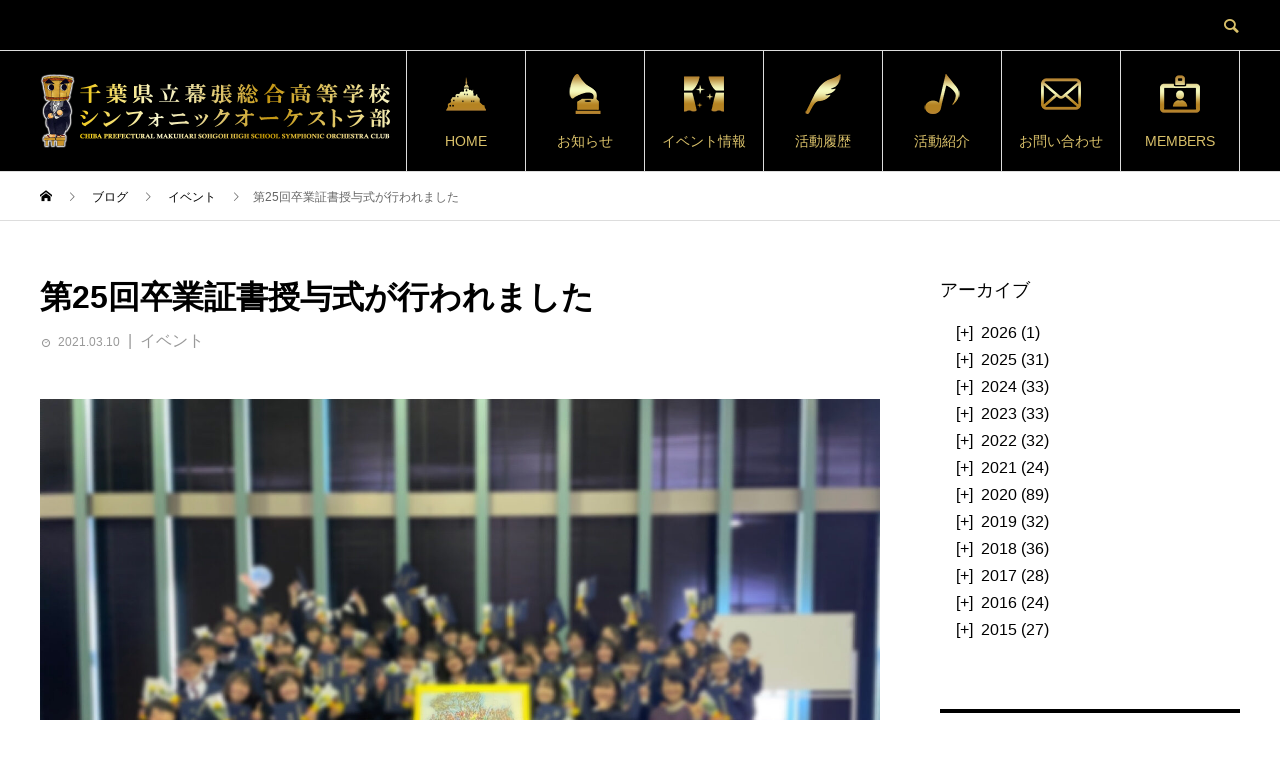

--- FILE ---
content_type: text/html; charset=UTF-8
request_url: https://www.msh-orchestra.com/graduation2021/
body_size: 14997
content:
<!DOCTYPE html>
<html lang="ja">
<head>
<meta charset="UTF-8">
<meta name="viewport" content="width=device-width">
<meta name="format-detection" content="telephone=no">
<meta name="description" content="2021年3月10日、よく晴れた空の下で第25回卒業証書授与式が行われました。">
<title>第25回卒業証書授与式が行われました &#8211; 千葉県立幕張総合高等学校シンフォニックオーケストラ部</title>
<meta name='robots' content='max-image-preview:large' />
	<style>img:is([sizes="auto" i], [sizes^="auto," i]) { contain-intrinsic-size: 3000px 1500px }</style>
	<link rel='dns-prefetch' href='//cdn.jsdelivr.net' />
<link rel="alternate" type="application/rss+xml" title="千葉県立幕張総合高等学校シンフォニックオーケストラ部 &raquo; フィード" href="https://www.msh-orchestra.com/feed/" />
<link rel="alternate" type="application/rss+xml" title="千葉県立幕張総合高等学校シンフォニックオーケストラ部 &raquo; コメントフィード" href="https://www.msh-orchestra.com/comments/feed/" />
<link rel="preconnect" href="https://fonts.googleapis.com">
<link rel="preconnect" href="https://fonts.gstatic.com" crossorigin>
<link href="https://fonts.googleapis.com/css2?family=Noto+Sans+JP:wght@400;600" rel="stylesheet">
<link rel='stylesheet' id='wp-block-library-css' href='https://www.msh-orchestra.com/wp-includes/css/dist/block-library/style.min.css?ver=6.8.3' type='text/css' media='all' />
<style id='classic-theme-styles-inline-css' type='text/css'>
/*! This file is auto-generated */
.wp-block-button__link{color:#fff;background-color:#32373c;border-radius:9999px;box-shadow:none;text-decoration:none;padding:calc(.667em + 2px) calc(1.333em + 2px);font-size:1.125em}.wp-block-file__button{background:#32373c;color:#fff;text-decoration:none}
</style>
<style id='js-archive-list-archive-widget-style-inline-css' type='text/css'>
/*!***************************************************************************************************************************************************************************************************************************************!*\
  !*** css ./node_modules/css-loader/dist/cjs.js??ruleSet[1].rules[4].use[1]!./node_modules/postcss-loader/dist/cjs.js??ruleSet[1].rules[4].use[2]!./node_modules/sass-loader/dist/cjs.js??ruleSet[1].rules[4].use[3]!./src/style.scss ***!
  \***************************************************************************************************************************************************************************************************************************************/
@charset "UTF-8";
/**
 * The following styles get applied both on the front of your site
 * and in the editor.
 *
 * Replace them with your own styles or remove the file completely.
 */
.js-archive-list a,
.js-archive-list a:focus,
.js-archive-list a:hover {
  text-decoration: none;
}
.js-archive-list .loading {
  display: inline-block;
  padding-left: 5px;
  vertical-align: middle;
  width: 25px;
}
.jal-hide {
  display: none;
}
.widget_jaw_widget ul.jaw_widget,
ul.jaw_widget ul,
body .wp-block-js-archive-list-archive-widget ul.jaw_widget,
body .wp-block-js-archive-list-archive-widget ul.jaw_widget ul,
body ul.jaw_widget {
  list-style: none;
  margin-left: 0;
  padding-left: 0;
}
.widget_jaw_widget ul.jaw_widget li,
.wp-block-js-archive-list-archive-widget ul.jaw_widget li,
.jaw_widget ul li {
  padding-left: 1rem;
  list-style: none;
}
.widget_jaw_widget ul.jaw_widget li::before,
.wp-block-js-archive-list-archive-widget ul.jaw_widget li::before,
.jaw_widget ul li::before {
  content: "";
}
.widget_jaw_widget ul.jaw_widget li .post-date::before,
.wp-block-js-archive-list-archive-widget ul.jaw_widget li .post-date::before,
.jaw_widget ul li .post-date::before {
  content: "—";
  padding-right: 5px;
}
.widget_jaw_widget ul.jaw_widget li .post-date,
.wp-block-js-archive-list-archive-widget ul.jaw_widget li .post-date,
.jaw_widget ul li .post-date {
  padding-left: 5px;
}
/** Bullet's padding **/
.jaw_symbol {
  margin-right: 0.5rem;
}

/*# sourceMappingURL=style-index.css.map*/
</style>
<style id='global-styles-inline-css' type='text/css'>
:root{--wp--preset--aspect-ratio--square: 1;--wp--preset--aspect-ratio--4-3: 4/3;--wp--preset--aspect-ratio--3-4: 3/4;--wp--preset--aspect-ratio--3-2: 3/2;--wp--preset--aspect-ratio--2-3: 2/3;--wp--preset--aspect-ratio--16-9: 16/9;--wp--preset--aspect-ratio--9-16: 9/16;--wp--preset--color--black: #000000;--wp--preset--color--cyan-bluish-gray: #abb8c3;--wp--preset--color--white: #ffffff;--wp--preset--color--pale-pink: #f78da7;--wp--preset--color--vivid-red: #cf2e2e;--wp--preset--color--luminous-vivid-orange: #ff6900;--wp--preset--color--luminous-vivid-amber: #fcb900;--wp--preset--color--light-green-cyan: #7bdcb5;--wp--preset--color--vivid-green-cyan: #00d084;--wp--preset--color--pale-cyan-blue: #8ed1fc;--wp--preset--color--vivid-cyan-blue: #0693e3;--wp--preset--color--vivid-purple: #9b51e0;--wp--preset--gradient--vivid-cyan-blue-to-vivid-purple: linear-gradient(135deg,rgba(6,147,227,1) 0%,rgb(155,81,224) 100%);--wp--preset--gradient--light-green-cyan-to-vivid-green-cyan: linear-gradient(135deg,rgb(122,220,180) 0%,rgb(0,208,130) 100%);--wp--preset--gradient--luminous-vivid-amber-to-luminous-vivid-orange: linear-gradient(135deg,rgba(252,185,0,1) 0%,rgba(255,105,0,1) 100%);--wp--preset--gradient--luminous-vivid-orange-to-vivid-red: linear-gradient(135deg,rgba(255,105,0,1) 0%,rgb(207,46,46) 100%);--wp--preset--gradient--very-light-gray-to-cyan-bluish-gray: linear-gradient(135deg,rgb(238,238,238) 0%,rgb(169,184,195) 100%);--wp--preset--gradient--cool-to-warm-spectrum: linear-gradient(135deg,rgb(74,234,220) 0%,rgb(151,120,209) 20%,rgb(207,42,186) 40%,rgb(238,44,130) 60%,rgb(251,105,98) 80%,rgb(254,248,76) 100%);--wp--preset--gradient--blush-light-purple: linear-gradient(135deg,rgb(255,206,236) 0%,rgb(152,150,240) 100%);--wp--preset--gradient--blush-bordeaux: linear-gradient(135deg,rgb(254,205,165) 0%,rgb(254,45,45) 50%,rgb(107,0,62) 100%);--wp--preset--gradient--luminous-dusk: linear-gradient(135deg,rgb(255,203,112) 0%,rgb(199,81,192) 50%,rgb(65,88,208) 100%);--wp--preset--gradient--pale-ocean: linear-gradient(135deg,rgb(255,245,203) 0%,rgb(182,227,212) 50%,rgb(51,167,181) 100%);--wp--preset--gradient--electric-grass: linear-gradient(135deg,rgb(202,248,128) 0%,rgb(113,206,126) 100%);--wp--preset--gradient--midnight: linear-gradient(135deg,rgb(2,3,129) 0%,rgb(40,116,252) 100%);--wp--preset--font-size--small: 13px;--wp--preset--font-size--medium: 20px;--wp--preset--font-size--large: 36px;--wp--preset--font-size--x-large: 42px;--wp--preset--spacing--20: 0.44rem;--wp--preset--spacing--30: 0.67rem;--wp--preset--spacing--40: 1rem;--wp--preset--spacing--50: 1.5rem;--wp--preset--spacing--60: 2.25rem;--wp--preset--spacing--70: 3.38rem;--wp--preset--spacing--80: 5.06rem;--wp--preset--shadow--natural: 6px 6px 9px rgba(0, 0, 0, 0.2);--wp--preset--shadow--deep: 12px 12px 50px rgba(0, 0, 0, 0.4);--wp--preset--shadow--sharp: 6px 6px 0px rgba(0, 0, 0, 0.2);--wp--preset--shadow--outlined: 6px 6px 0px -3px rgba(255, 255, 255, 1), 6px 6px rgba(0, 0, 0, 1);--wp--preset--shadow--crisp: 6px 6px 0px rgba(0, 0, 0, 1);}:where(.is-layout-flex){gap: 0.5em;}:where(.is-layout-grid){gap: 0.5em;}body .is-layout-flex{display: flex;}.is-layout-flex{flex-wrap: wrap;align-items: center;}.is-layout-flex > :is(*, div){margin: 0;}body .is-layout-grid{display: grid;}.is-layout-grid > :is(*, div){margin: 0;}:where(.wp-block-columns.is-layout-flex){gap: 2em;}:where(.wp-block-columns.is-layout-grid){gap: 2em;}:where(.wp-block-post-template.is-layout-flex){gap: 1.25em;}:where(.wp-block-post-template.is-layout-grid){gap: 1.25em;}.has-black-color{color: var(--wp--preset--color--black) !important;}.has-cyan-bluish-gray-color{color: var(--wp--preset--color--cyan-bluish-gray) !important;}.has-white-color{color: var(--wp--preset--color--white) !important;}.has-pale-pink-color{color: var(--wp--preset--color--pale-pink) !important;}.has-vivid-red-color{color: var(--wp--preset--color--vivid-red) !important;}.has-luminous-vivid-orange-color{color: var(--wp--preset--color--luminous-vivid-orange) !important;}.has-luminous-vivid-amber-color{color: var(--wp--preset--color--luminous-vivid-amber) !important;}.has-light-green-cyan-color{color: var(--wp--preset--color--light-green-cyan) !important;}.has-vivid-green-cyan-color{color: var(--wp--preset--color--vivid-green-cyan) !important;}.has-pale-cyan-blue-color{color: var(--wp--preset--color--pale-cyan-blue) !important;}.has-vivid-cyan-blue-color{color: var(--wp--preset--color--vivid-cyan-blue) !important;}.has-vivid-purple-color{color: var(--wp--preset--color--vivid-purple) !important;}.has-black-background-color{background-color: var(--wp--preset--color--black) !important;}.has-cyan-bluish-gray-background-color{background-color: var(--wp--preset--color--cyan-bluish-gray) !important;}.has-white-background-color{background-color: var(--wp--preset--color--white) !important;}.has-pale-pink-background-color{background-color: var(--wp--preset--color--pale-pink) !important;}.has-vivid-red-background-color{background-color: var(--wp--preset--color--vivid-red) !important;}.has-luminous-vivid-orange-background-color{background-color: var(--wp--preset--color--luminous-vivid-orange) !important;}.has-luminous-vivid-amber-background-color{background-color: var(--wp--preset--color--luminous-vivid-amber) !important;}.has-light-green-cyan-background-color{background-color: var(--wp--preset--color--light-green-cyan) !important;}.has-vivid-green-cyan-background-color{background-color: var(--wp--preset--color--vivid-green-cyan) !important;}.has-pale-cyan-blue-background-color{background-color: var(--wp--preset--color--pale-cyan-blue) !important;}.has-vivid-cyan-blue-background-color{background-color: var(--wp--preset--color--vivid-cyan-blue) !important;}.has-vivid-purple-background-color{background-color: var(--wp--preset--color--vivid-purple) !important;}.has-black-border-color{border-color: var(--wp--preset--color--black) !important;}.has-cyan-bluish-gray-border-color{border-color: var(--wp--preset--color--cyan-bluish-gray) !important;}.has-white-border-color{border-color: var(--wp--preset--color--white) !important;}.has-pale-pink-border-color{border-color: var(--wp--preset--color--pale-pink) !important;}.has-vivid-red-border-color{border-color: var(--wp--preset--color--vivid-red) !important;}.has-luminous-vivid-orange-border-color{border-color: var(--wp--preset--color--luminous-vivid-orange) !important;}.has-luminous-vivid-amber-border-color{border-color: var(--wp--preset--color--luminous-vivid-amber) !important;}.has-light-green-cyan-border-color{border-color: var(--wp--preset--color--light-green-cyan) !important;}.has-vivid-green-cyan-border-color{border-color: var(--wp--preset--color--vivid-green-cyan) !important;}.has-pale-cyan-blue-border-color{border-color: var(--wp--preset--color--pale-cyan-blue) !important;}.has-vivid-cyan-blue-border-color{border-color: var(--wp--preset--color--vivid-cyan-blue) !important;}.has-vivid-purple-border-color{border-color: var(--wp--preset--color--vivid-purple) !important;}.has-vivid-cyan-blue-to-vivid-purple-gradient-background{background: var(--wp--preset--gradient--vivid-cyan-blue-to-vivid-purple) !important;}.has-light-green-cyan-to-vivid-green-cyan-gradient-background{background: var(--wp--preset--gradient--light-green-cyan-to-vivid-green-cyan) !important;}.has-luminous-vivid-amber-to-luminous-vivid-orange-gradient-background{background: var(--wp--preset--gradient--luminous-vivid-amber-to-luminous-vivid-orange) !important;}.has-luminous-vivid-orange-to-vivid-red-gradient-background{background: var(--wp--preset--gradient--luminous-vivid-orange-to-vivid-red) !important;}.has-very-light-gray-to-cyan-bluish-gray-gradient-background{background: var(--wp--preset--gradient--very-light-gray-to-cyan-bluish-gray) !important;}.has-cool-to-warm-spectrum-gradient-background{background: var(--wp--preset--gradient--cool-to-warm-spectrum) !important;}.has-blush-light-purple-gradient-background{background: var(--wp--preset--gradient--blush-light-purple) !important;}.has-blush-bordeaux-gradient-background{background: var(--wp--preset--gradient--blush-bordeaux) !important;}.has-luminous-dusk-gradient-background{background: var(--wp--preset--gradient--luminous-dusk) !important;}.has-pale-ocean-gradient-background{background: var(--wp--preset--gradient--pale-ocean) !important;}.has-electric-grass-gradient-background{background: var(--wp--preset--gradient--electric-grass) !important;}.has-midnight-gradient-background{background: var(--wp--preset--gradient--midnight) !important;}.has-small-font-size{font-size: var(--wp--preset--font-size--small) !important;}.has-medium-font-size{font-size: var(--wp--preset--font-size--medium) !important;}.has-large-font-size{font-size: var(--wp--preset--font-size--large) !important;}.has-x-large-font-size{font-size: var(--wp--preset--font-size--x-large) !important;}
:where(.wp-block-post-template.is-layout-flex){gap: 1.25em;}:where(.wp-block-post-template.is-layout-grid){gap: 1.25em;}
:where(.wp-block-columns.is-layout-flex){gap: 2em;}:where(.wp-block-columns.is-layout-grid){gap: 2em;}
:root :where(.wp-block-pullquote){font-size: 1.5em;line-height: 1.6;}
</style>
<link rel='stylesheet' id='sns-button-css' href='https://www.msh-orchestra.com/wp-content/themes/avant_tcd060/assets/css/sns-button.css?ver=2.1.1' type='text/css' media='all' />
<link rel='stylesheet' id='avant-style-css' href='https://www.msh-orchestra.com/wp-content/themes/avant_tcd060/style.css?ver=2.1.1' type='text/css' media='all' />
<link rel='stylesheet' id='design-plus-css' href='https://www.msh-orchestra.com/wp-content/themes/avant_tcd060/assets/css/design-plus.css?ver=2.1.1' type='text/css' media='all' />
<style>:root {
  --tcd-font-type1: Arial,"Hiragino Sans","Yu Gothic Medium","Meiryo",sans-serif;
  --tcd-font-type2: "Times New Roman",Times,"Yu Mincho","游明朝","游明朝体","Hiragino Mincho Pro",serif;
  --tcd-font-type3: Palatino,"Yu Kyokasho","游教科書体","UD デジタル 教科書体 N","游明朝","游明朝体","Hiragino Mincho Pro","Meiryo",serif;
  --tcd-font-type-logo: "Noto Sans JP",sans-serif;
}</style>
<script type="text/javascript" src="https://www.msh-orchestra.com/wp-includes/js/jquery/jquery.min.js?ver=3.7.1" id="jquery-core-js"></script>
<script type="text/javascript" src="https://www.msh-orchestra.com/wp-includes/js/jquery/jquery-migrate.min.js?ver=3.4.1" id="jquery-migrate-js"></script>
<link rel="https://api.w.org/" href="https://www.msh-orchestra.com/wp-json/" /><link rel="alternate" title="JSON" type="application/json" href="https://www.msh-orchestra.com/wp-json/wp/v2/posts/42221" /><link rel="canonical" href="https://www.msh-orchestra.com/graduation2021/" />
<link rel='shortlink' href='https://www.msh-orchestra.com/?p=42221' />
<link rel="alternate" title="oEmbed (JSON)" type="application/json+oembed" href="https://www.msh-orchestra.com/wp-json/oembed/1.0/embed?url=https%3A%2F%2Fwww.msh-orchestra.com%2Fgraduation2021%2F" />
<link rel="alternate" title="oEmbed (XML)" type="text/xml+oembed" href="https://www.msh-orchestra.com/wp-json/oembed/1.0/embed?url=https%3A%2F%2Fwww.msh-orchestra.com%2Fgraduation2021%2F&#038;format=xml" />
<!-- Global site tag (gtag.js) - Google Analytics -->
<script async src="https://www.googletagmanager.com/gtag/js?id=UA-73110194-1"></script>
<script>
  window.dataLayer = window.dataLayer || [];
  function gtag(){dataLayer.push(arguments);}
  gtag('js', new Date());

  gtag('config', 'UA-73110194-1');
</script><link rel="shortcut icon" href="">
<style>
:root,::before,::after{--tcd-primary-color: #000000}:root,::before,::after{--tcd-secondary-color: #333333}.c-comment__form-submit:hover,.c-pw__btn:hover,.p-cb__item-btn a,.p-headline,.p-index-event__btn a,.p-nav02__item a,.p-readmore__btn,.p-pager__item span,.p-page-links a{background: #000000}.c-pw__btn,.p-cb__item-btn a:hover,.p-index-event__btn a:hover,.p-pagetop a:hover,.p-nav02__item a:hover,.p-readmore__btn:hover,.p-page-links > span,.p-page-links a:hover{background: #333333}.p-widget a:hover,.p-footer-widgets__item a:hover{color: #333333}.p-entry__body a,.custom-html-widget a,.p-entry__body a:hover:not(.p-event-cat),.custom-html-widget a:hover{color: #0000ff}body{font-family: var(--tcd-font-type1)}.c-logo,.p-entry__header02-title,.p-entry__header02-upper-title,.p-entry__title,.p-footer-widgets__item-title,.p-headline h2,.p-headline02__title,.p-page-header__lower-title,.p-page-header__upper-title,.p-widget__title,.widget_block .wp-block-heading{font-family: var(--tcd-font-type1)}.c-font-type--logo{font-family: var(--tcd-font-type-logo);font-weight: bold}.p-page-header__title{transition-delay: 3s}.p-hover-effect--type3{background: #ffffff}.p-hover-effect--type3:hover img{opacity: 0.5}.l-header{background: #000000}.p-global-nav > ul > li > a{color: #dac16a}.p-global-nav .sub-menu a{background: #000000;color: #ffffff}.p-global-nav .sub-menu a:hover{background: #000000;color: #ffffff}.p-global-nav .menu-item-40898.current-menu-item > a,.p-global-nav .menu-item-40898 > a:hover{color: #dac16a}.p-global-nav .menu-item-40898.current-menu-item > a::before,.p-global-nav .menu-item-40898 > a:hover::before{background: #dac16a}.p-global-nav .menu-item-40899.current-menu-item > a,.p-global-nav .menu-item-40899 > a:hover{color: #ff7e55}.p-global-nav .menu-item-40899.current-menu-item > a::before,.p-global-nav .menu-item-40899 > a:hover::before{background: #ff7e55}.p-global-nav .menu-item-40931.current-menu-item > a,.p-global-nav .menu-item-40931 > a:hover{color: #ffbe1e}.p-global-nav .menu-item-40931.current-menu-item > a::before,.p-global-nav .menu-item-40931 > a:hover::before{background: #ffbe1e}.p-global-nav .menu-item-40930.current-menu-item > a,.p-global-nav .menu-item-40930 > a:hover{color: #435cc8}.p-global-nav .menu-item-40930.current-menu-item > a::before,.p-global-nav .menu-item-40930 > a:hover::before{background: #435cc8}.p-global-nav .menu-item-40932.current-menu-item > a,.p-global-nav .menu-item-40932 > a:hover{color: #ff5959}.p-global-nav .menu-item-40932.current-menu-item > a::before,.p-global-nav .menu-item-40932 > a:hover::before{background: #ff5959}.p-global-nav .menu-item-1280.current-menu-item > a,.p-global-nav .menu-item-1280 > a:hover{color: #cbca06}.p-global-nav .menu-item-1280.current-menu-item > a::before,.p-global-nav .menu-item-1280 > a:hover::before{background: #cbca06}.p-global-nav .menu-item-41167.current-menu-item > a,.p-global-nav .menu-item-41167 > a:hover{color: #dac16a}.p-global-nav .menu-item-41167.current-menu-item > a::before,.p-global-nav .menu-item-41167 > a:hover::before{background: #dac16a}.p-footer-links{background: #000000}.p-footer-widgets{background: #ffffff}.p-copyright{background: #ffffff}.p-ad-info__label{background: #000000;color: #ffffff;font-size: 11px}#site-info-widget-2 .p-info__btn{background: #000000;color: #ffffff}#site-info-widget-2 .p-info__btn:hover{background: #333333;color: #ffffff}#site-info-widget-3 .p-info__btn{background: #000000;color: #ffffff}#site-info-widget-3 .p-info__btn:hover{background: #333333;color: #ffffff}.p-page-header{background-image: url(https://www.msh-orchestra.com/wp-content/uploads/2020/11/こうほh1.jpg)}.p-page-header::before{background-color: #435cc8}.p-page-header__upper-title{font-size: 50px}.p-page-header__lower-title{font-size: 32px}.p-article07 a[class^="p-hover-effect--"]{border-radius: 10px}.p-event-cat--50{background: #7ba401;color: #ffffff}.p-event-cat--50:hover{background: #7ba401;color: #ffffff}.p-event-cat--47{background: #0087c1;color: #ffffff}.p-event-cat--47:hover{background: #0087c1;color: #ffffff}.p-event-cat--45{background: #ff8000;color: #ffffff}.p-event-cat--45:hover{background: #ff8000;color: #ffffff}.p-entry__title{font-size: 32px}.p-entry__body{font-size: 16px}@media screen and (max-width: 767px) {.p-footer-widgets,.p-social-nav{background: #ffffff}.p-entry__title{font-size: 22px}.p-entry__body{font-size: 14px}}@media screen and (max-width: 1199px) {.p-global-nav{background: rgba(0,0,0, 1)}.p-global-nav > ul > li > a,.p-global-nav a,.p-global-nav a:hover,.p-global-nav .sub-menu a,.p-global-nav .sub-menu a:hover{color: #ffffff!important}.p-global-nav .menu-item-has-children > a > .sub-menu-toggle::before{border-color: #ffffff}}@media screen and (max-width: 991px) {.p-page-header__upper{background: #435cc8}.p-page-header__lower{background-image: url(https://www.msh-orchestra.com/wp-content/uploads/2020/11/こうほh1.jpg)}}.c-load--type1 { border: 3px solid rgba(0, 0, 0, 0.2); border-top-color: #000000; }
.p-menu-btn {
    color: #ffffff;
}

.p-article02__img::before {
    background: linear-gradient(to right, rgba(0, 0, 0, 0) 0%, transparent 75%);
}

.l-header__desc{
    color: #ffffff;
}


.l-header__search{
    color: #dac16a;
}

</style>
<link rel="icon" href="https://www.msh-orchestra.com/wp-content/uploads/2020/11/cropped-icon_sp-32x32.jpg?v=1604844966" sizes="32x32" />
<link rel="icon" href="https://www.msh-orchestra.com/wp-content/uploads/2020/11/cropped-icon_sp-192x192.jpg?v=1604844966" sizes="192x192" />
<link rel="apple-touch-icon" href="https://www.msh-orchestra.com/wp-content/uploads/2020/11/cropped-icon_sp-180x180.jpg?v=1604844966" />
<meta name="msapplication-TileImage" content="https://www.msh-orchestra.com/wp-content/uploads/2020/11/cropped-icon_sp-270x270.jpg?v=1604844966" />
		<style type="text/css" id="wp-custom-css">
			/* 記事の文字サイズ */
p{font-size:16px}

/* 活動紹介内見出し */
.oketee {
  position: relative;
  padding: 5px 26px 5px 42px;
  background: #fff0d9;
  font-size: 20px;
  color: #2d2d2d;
  margin-left: -33px;
  line-height: 1.3;
  border-bottom: solid 3px orange;
  z-index:-2;
}

.oketee:before {
  position: absolute;
  content: '';
  left: -2px;
  top: -2px;
  width: 0;
  height: 0;
  border: none;
  border-left: solid 40px white;
  border-bottom: solid 79px transparent;
  z-index: -1;
}

.oketee:after {
  position: absolute;
  content: '';
  right: -3px;
  top: -7px;
  width: 0;
  height: 0;
  border: none;
  border-left: solid 40px transparent;
  border-bottom: solid 79px white;
  z-index: -1;
}

 .style33a {
 font-size: 20px;
  padding: 0.5em;/*文字周りの余白*/
  color: #494949;/*文字色*/
  background: #fffaf4;/*背景色*/
  border-left: solid 5px #ffaf58;/*左線（実線 太さ 色）*/
}


/* ヘッダースライダー上テキスト*/
.p-header-slider__item--1 .p-header-content__title{
font-size:5em;
	text-align:center;
	line-height:0.95em;
	font-weight:bold;
	color: #fff;
	text-shadow: 
		0 0 0.10em #e6c200,
		0 0 0.15em #e6c200,
		0 0 0.80em #e6c200,
		0 0 1.00em #e6c200;
	height: 100px;
	 font-family: "Apple Chancery", "HiraMinProN-W6", "HG明朝E", "ＭＳ Ｐ明朝", "MS PMincho", "MS 明朝", serif;
}

/* 応援メッセージ内見出し */
.messagetitle{
  padding: 1.65rem 2rem;
  color: #22ac38;
  background-color: transparent;
  background-image: linear-gradient(45deg, #dfeeb9 25%, transparent 25%, transparent 75%, #dfeeb9 75%, #dfeeb9),
    linear-gradient(-45deg, #dfeeb9 25%, transparent 25%, transparent 75%, #dfeeb9 75%, #dfeeb9);
  background-size: 24px 24px;
}		</style>
		<meta name="google-site-verification" content="NgTD0aJm-qxGXSrpU3aXC-m07SlXdaqtYx8kox69U14" />
<!-- Global site tag (gtag.js) - Google Analytics -->
<script async src="https://www.googletagmanager.com/gtag/js?id=UA-73110194-1"></script>
<script>
  window.dataLayer = window.dataLayer || [];
  function gtag(){dataLayer.push(arguments);}
  gtag('js', new Date());

  gtag('config', 'UA-73110194-1');
</script>


</head>
<body class="wp-singular post-template-default single single-post postid-42221 single-format-standard wp-embed-responsive wp-theme-avant_tcd060">
<div id="site_loader_overlay">
  <div id="site_loader_animation" class="c-load--type1">
      </div>
</div>
<header id="js-header" class="l-header">
  <div class="l-header__upper">
    <div class="l-inner">
      <p class="l-header__desc"></p>
            <button id="js-header__search" class="l-header__search"></button>
            			<form role="search" method="get" id="js-header__form" class="l-header__form" action="https://www.msh-orchestra.com/">
		    <input class="l-header__form-input" type="text" value="" name="s">
			</form>
          </div>
  </div>
  <div class="l-header__lower l-inner">
    <div class="l-header__logo c-logo">
			      <a href="https://www.msh-orchestra.com/">
        <img src="https://www.msh-orchestra.com/wp-content/uploads/2020/11/logo_pc700.png?v=1604844966" alt="千葉県立幕張総合高等学校シンフォニックオーケストラ部" width="350" height="74">
      </a>
          </div>
    <a href="#" id="js-menu-btn" class="p-menu-btn c-menu-btn"></a>
    <nav id="js-global-nav" class="p-global-nav">
      <ul>
        <li class="p-global-nav__form-wrapper">
          					<form class="p-global-nav__form" action="https://www.msh-orchestra.com/" method="get">
            <input class="p-global-nav__form-input" type="text" value="" name="s">
            <input type="submit" value="&#xe915;" class="p-global-nav__form-submit">
          </form>
                  </li>
        <li id="menu-item-40898" class="menu-item menu-item-type-custom menu-item-object-custom menu-item-home menu-item-40898"><a href="https://www.msh-orchestra.com/"><span class="p-global-nav__item-icon p-icon p-icon--img"><img width="40" height="40" src="https://www.msh-orchestra.com/wp-content/uploads/2020/11/icon_149960_256.png" class="attachment-thumbnail size-thumbnail" alt="" decoding="async" loading="lazy" /></span>HOME<span class="p-global-nav__toggle"></span></a></li>
<li id="menu-item-40899" class="menu-item menu-item-type-custom menu-item-object-custom menu-item-40899"><a href="https://www.msh-orchestra.com/information/"><span class="p-global-nav__item-icon p-icon p-icon--img"><img width="40" height="40" src="https://www.msh-orchestra.com/wp-content/uploads/2020/11/icon_117340_256.png" class="attachment-thumbnail size-thumbnail" alt="" decoding="async" loading="lazy" /></span>お知らせ<span class="p-global-nav__toggle"></span></a></li>
<li id="menu-item-40931" class="menu-item menu-item-type-custom menu-item-object-custom menu-item-40931"><a href="https://www.msh-orchestra.com/eventinfo/"><span class="p-global-nav__item-icon p-icon p-icon--img"><img width="40" height="40" src="https://www.msh-orchestra.com/wp-content/uploads/2020/11/icon_117310_256.png" class="attachment-thumbnail size-thumbnail" alt="" decoding="async" loading="lazy" /></span>イベント情報<span class="p-global-nav__toggle"></span></a></li>
<li id="menu-item-40930" class="menu-item menu-item-type-custom menu-item-object-custom menu-item-40930"><a href="https://www.msh-orchestra.com/blog/"><span class="p-global-nav__item-icon p-icon p-icon--img"><img width="40" height="40" src="https://www.msh-orchestra.com/wp-content/uploads/2020/11/icon_110920_256.png" class="attachment-thumbnail size-thumbnail" alt="" decoding="async" loading="lazy" /></span>活動履歴<span class="p-global-nav__toggle"></span></a></li>
<li id="menu-item-40932" class="menu-item menu-item-type-custom menu-item-object-custom menu-item-40932"><a href="https://www.msh-orchestra.com/introduce/"><span class="p-global-nav__item-icon p-icon p-icon--img"><img width="40" height="40" src="https://www.msh-orchestra.com/wp-content/uploads/2020/11/icon_000460_256.png" class="attachment-thumbnail size-thumbnail" alt="" decoding="async" loading="lazy" /></span>活動紹介<span class="p-global-nav__toggle"></span></a></li>
<li id="menu-item-1280" class="menu-item menu-item-type-custom menu-item-object-custom menu-item-1280"><a href="https://www.msh-orchestra.com/script/mailform/contact/"><span class="p-global-nav__item-icon p-icon p-icon--img"><img width="40" height="40" src="https://www.msh-orchestra.com/wp-content/uploads/2020/11/icon_125330_256.png" class="attachment-thumbnail size-thumbnail" alt="" decoding="async" loading="lazy" /></span>お問い合わせ<span class="p-global-nav__toggle"></span></a></li>
<li id="menu-item-41167" class="menu-item menu-item-type-custom menu-item-object-custom menu-item-41167"><a href="https://members.msh-orchestra.com/"><span class="p-global-nav__item-icon p-icon p-icon--img"><img width="40" height="40" src="https://www.msh-orchestra.com/wp-content/uploads/2020/11/icon_157330_256.png" class="attachment-thumbnail size-thumbnail" alt="" decoding="async" loading="lazy" /></span>MEMBERS<span class="p-global-nav__toggle"></span></a></li>
      </ul>
    </nav>
  </div>
</header>
<main class="l-main">
  <div class="p-breadcrumb c-breadcrumb">
<ol class="p-breadcrumb__inner l-inner" itemscope itemtype="https://schema.org/BreadcrumbList">
<li class="p-breadcrumb__item c-breadcrumb__item c-breadcrumb__item--home" itemprop="itemListElement" itemscope itemtype="https://schema.org/ListItem">
<a href="https://www.msh-orchestra.com/" itemprop="item">
<span itemprop="name">HOME</span>
</a>
<meta itemprop="position" content="1">
</li>
<li class="p-breadcrumb__item c-breadcrumb__item" itemprop="itemListElement" itemscope itemtype="https://schema.org/ListItem">
<a href="https://www.msh-orchestra.com/blog/" itemprop="item">
<span itemprop="name">ブログ</span>
</a>
<meta itemprop="position" content="2">
</li>
<li class="p-breadcrumb__item c-breadcrumb__item" itemprop="itemListElement" itemscope itemtype="https://schema.org/ListItem">
<a href="https://www.msh-orchestra.com/category/event/" itemprop="item">
<span itemprop="name">イベント</span>
</a>
<meta itemprop="position" content="3">
</li>
<li class="p-breadcrumb__item c-breadcrumb__item" itemprop="itemListElement" itemscope itemtype="https://schema.org/ListItem"><span itemprop="name">第25回卒業証書授与式が行われました</span><meta itemprop="position" content="4"></li>
</ol>
</div>
  <div class="l-contents l-inner">
    <div class="l-primary">
      			<article class="p-entry">
			  <header class="p-entry__header">
					<h1 class="p-entry__title">第25回卒業証書授与式が行われました</h1>
					<div class="p-entry__meta">
						<time class="p-entry__date" datetime="2021-03-10">2021.03.10</time><p class="p-entry__cat"><a href="https://www.msh-orchestra.com/category/event/" rel="category tag">イベント</a></p>					</div>
				</header>
        								<div class="p-entry__img"><img width="1538" height="1064" src="https://www.msh-orchestra.com/wp-content/uploads/2021/03/sotsugyo-1.jpg?v=1615370039" class="attachment-full size-full wp-post-image" alt="" decoding="async" fetchpriority="high" srcset="https://www.msh-orchestra.com/wp-content/uploads/2021/03/sotsugyo-1.jpg?v=1615370039 1538w, https://www.msh-orchestra.com/wp-content/uploads/2021/03/sotsugyo-1-300x208.jpg?v=1615370039 300w, https://www.msh-orchestra.com/wp-content/uploads/2021/03/sotsugyo-1-1024x708.jpg?v=1615370039 1024w, https://www.msh-orchestra.com/wp-content/uploads/2021/03/sotsugyo-1-768x531.jpg?v=1615370039 768w, https://www.msh-orchestra.com/wp-content/uploads/2021/03/sotsugyo-1-1536x1063.jpg?v=1615370039 1536w" sizes="(max-width: 1538px) 100vw, 1538px" /></div>
												<div class="p-entry__body">
					<p>2021年3月10日、よく晴れた空の下で第25回卒業証書授与式が行われました。</p>
<p>昨年度と同様、１・２年生は感染防止対策のために参列することができなかったため、当部の演奏で３年生の門出に花を添えることは叶いませんでしたが、先輩方への感謝の気持ちを何とかして伝えようと工夫を凝らした「宝探し&#038;パズルサプライズ」を前日から準備しておきました！</p>
<p><img decoding="async" src="https://www.msh-orchestra.com/wp-content/uploads/2021/03/sotsugyo3.jpg" alt="" width="800" height="600" class="alignnone size-full wp-image-42243" srcset="https://www.msh-orchestra.com/wp-content/uploads/2021/03/sotsugyo3.jpg?v=1615376248 800w, https://www.msh-orchestra.com/wp-content/uploads/2021/03/sotsugyo3-300x225.jpg?v=1615376248 300w, https://www.msh-orchestra.com/wp-content/uploads/2021/03/sotsugyo3-768x576.jpg?v=1615376248 768w" sizes="(max-width: 800px) 100vw, 800px" /></p>
<p><img decoding="async" src="https://www.msh-orchestra.com/wp-content/uploads/2021/03/sotsutyo1.jpg" alt="" width="800" height="600" class="alignnone size-full wp-image-42242" srcset="https://www.msh-orchestra.com/wp-content/uploads/2021/03/sotsutyo1.jpg?v=1615376240 800w, https://www.msh-orchestra.com/wp-content/uploads/2021/03/sotsutyo1-300x225.jpg?v=1615376240 300w, https://www.msh-orchestra.com/wp-content/uploads/2021/03/sotsutyo1-768x576.jpg?v=1615376240 768w" sizes="(max-width: 800px) 100vw, 800px" /></p>
<p><img loading="lazy" decoding="async" src="https://www.msh-orchestra.com/wp-content/uploads/2021/03/sotsutyo2-768x1024.jpg" alt="" width="768" height="1024" class="alignnone size-large wp-image-42244" srcset="https://www.msh-orchestra.com/wp-content/uploads/2021/03/sotsutyo2-768x1024.jpg?v=1615376253 768w, https://www.msh-orchestra.com/wp-content/uploads/2021/03/sotsutyo2-225x300.jpg?v=1615376253 225w, https://www.msh-orchestra.com/wp-content/uploads/2021/03/sotsutyo2.jpg?v=1615376253 800w" sizes="auto, (max-width: 768px) 100vw, 768px" /></p>
<p>シンフォニックオーケストラ部 25期の皆さん、ご卒業おめでとうございます?</p>
<p>この１年間はオケ部として「あたりまえ」の活動がほとんどできない状況が続き、想像を絶するほど辛い想いをされたこともあったことでしょう。<br />
しかし、どんな状況でも決してあきらめず、いつも笑顔で前向きに取り組む皆さんの姿にいつも励まされていました。</p>
<p>きっとオケ部での経験すべてが人生を生き抜く糧になったはずです。輝ける未来へ羽ばたけ25期！<br />
私たちはいつも皆さんを応援しています！</p>
<p><img loading="lazy" decoding="async" src="https://www.msh-orchestra.com/wp-content/uploads/2021/03/sotsugyo4.jpg" alt="" width="750" height="891" class="alignnone size-full wp-image-42251" srcset="https://www.msh-orchestra.com/wp-content/uploads/2021/03/sotsugyo4.jpg?v=1615376619 750w, https://www.msh-orchestra.com/wp-content/uploads/2021/03/sotsugyo4-253x300.jpg?v=1615376619 253w" sizes="auto, (max-width: 750px) 100vw, 750px" /></p>
        </div>
        <div class="single_share clearfix" id="single_share_bottom">
<div class="share-type2 share-btm">
 
	<div class="sns mt10 mb45">
		<ul class="type2 clearfix">
			<li class="twitter">
				<a href="https://twitter.com/intent/tweet?text=%E7%AC%AC25%E5%9B%9E%E5%8D%92%E6%A5%AD%E8%A8%BC%E6%9B%B8%E6%8E%88%E4%B8%8E%E5%BC%8F%E3%81%8C%E8%A1%8C%E3%82%8F%E3%82%8C%E3%81%BE%E3%81%97%E3%81%9F&url=https%3A%2F%2Fwww.msh-orchestra.com%2Fgraduation2021%2F&via=&tw_p=tweetbutton&related=" onclick="javascript:window.open(this.href, '', 'menubar=no,toolbar=no,resizable=yes,scrollbars=yes,height=400,width=600');return false;"><i class="icon-twitter"></i><span class="ttl">Post</span><span class="share-count"></span></a>
			</li>
			<li class="facebook">
				<a href="//www.facebook.com/sharer/sharer.php?u=https://www.msh-orchestra.com/graduation2021/&amp;t=%E7%AC%AC25%E5%9B%9E%E5%8D%92%E6%A5%AD%E8%A8%BC%E6%9B%B8%E6%8E%88%E4%B8%8E%E5%BC%8F%E3%81%8C%E8%A1%8C%E3%82%8F%E3%82%8C%E3%81%BE%E3%81%97%E3%81%9F" class="facebook-btn-icon-link" target="blank" rel="nofollow"><i class="icon-facebook"></i><span class="ttl">Share</span><span class="share-count"></span></a>
			</li>
			<li class="hatebu">
				<a href="https://b.hatena.ne.jp/add?mode=confirm&url=https%3A%2F%2Fwww.msh-orchestra.com%2Fgraduation2021%2F" onclick="javascript:window.open(this.href, '', 'menubar=no,toolbar=no,resizable=yes,scrollbars=yes,height=400,width=510');return false;" ><i class="icon-hatebu"></i><span class="ttl">Hatena</span><span class="share-count"></span></a>
			</li>
    <li class="line_button">
   <a aria-label="Lline" href="http://line.me/R/msg/text/?%E7%AC%AC25%E5%9B%9E%E5%8D%92%E6%A5%AD%E8%A8%BC%E6%9B%B8%E6%8E%88%E4%B8%8E%E5%BC%8F%E3%81%8C%E8%A1%8C%E3%82%8F%E3%82%8C%E3%81%BE%E3%81%97%E3%81%9Fhttps%3A%2F%2Fwww.msh-orchestra.com%2Fgraduation2021%2F"><span class="ttl">Line</span></a>
  </li>
  			<li class="rss">
				<a href="https://www.msh-orchestra.com/feed/" target="blank"><i class="icon-rss"></i><span class="ttl">RSS</span></a>
			</li>
			<li class="pinterest">
				<a rel="nofollow" target="_blank" href="https://www.pinterest.com/pin/create/button/?url=https%3A%2F%2Fwww.msh-orchestra.com%2Fgraduation2021%2F&media=https://www.msh-orchestra.com/wp-content/uploads/2021/03/sotsugyo-1.jpg?v=1615370039&description=%E7%AC%AC25%E5%9B%9E%E5%8D%92%E6%A5%AD%E8%A8%BC%E6%9B%B8%E6%8E%88%E4%B8%8E%E5%BC%8F%E3%81%8C%E8%A1%8C%E3%82%8F%E3%82%8C%E3%81%BE%E3%81%97%E3%81%9F" data-pin-do="buttonPin" data-pin-custom="true"><i class="icon-pinterest"></i><span class="ttl">Pin&nbsp;it</span></a>
			</li>
    <li class="note_button">
   <a href="https://note.com/intent/post?url=https%3A%2F%2Fwww.msh-orchestra.com%2Fgraduation2021%2F"><span class="ttl">note</span></a>
  </li>
  		</ul>
	</div>
</div>
</div>  				<ul class="p-entry__meta-box c-meta-box u-clearfix">
					<li class="c-meta-box__item c-meta-box__item--category"><a href="https://www.msh-orchestra.com/category/event/" rel="category tag">イベント</a></li>				</ul>
      </article>
      						<ul class="p-nav01 c-nav01 u-clearfix">
				<li class="p-nav01__item--prev p-nav01__item c-nav01__item c-nav01__item--prev"><a href="https://www.msh-orchestra.com/26th-ensemble2021/" data-prev="前の記事"><span>第26回東関東アンサンブルコンテストにおいて2団体が金賞を受...</span></a></li>
				<li class="p-nav01__item--next p-nav01__item c-nav01__item c-nav01__item--next"><a href="https://www.msh-orchestra.com/44th-ensemble2021/" data-next="次の記事"><span>第44回全日本アンサンブルコンテスト　サクソフォーン八重奏　...</span></a></li>
			</ul>
      									<section>
        <div class="p-headline">
          <h2>関連記事</h2>
        </div>
				<div class="p-entry__related">
				        <article class="p-entry__related-item p-article08">
          <a href="https://www.msh-orchestra.com/%e7%ac%ac13%e5%9b%9e%e4%b8%ad%e5%a4%ae%e5%85%ac%e5%9c%92%e3%83%96%e3%83%a9%e3%83%90%e3%83%b3%e3%83%95%e3%82%a7%e3%82%b9%e3%83%86%e3%82%a3%e3%83%90%e3%83%ab%e3%81%a7%e5%b9%95%e7%b7%8f%e3%82%b5%e3%82%a6/" class="p-hover-effect--type3">
            <div class="p-article08__img">
              <img width="450" height="450" src="https://www.msh-orchestra.com/wp-content/uploads/2018/10/DSC_0445-450x450.jpg?v=1605693762" class="attachment-size1 size-size1 wp-post-image" alt="" decoding="async" loading="lazy" srcset="https://www.msh-orchestra.com/wp-content/uploads/2018/10/DSC_0445-450x450.jpg?v=1605693762 450w, https://www.msh-orchestra.com/wp-content/uploads/2018/10/DSC_0445-150x150.jpg?v=1605693762 150w, https://www.msh-orchestra.com/wp-content/uploads/2018/10/DSC_0445-300x300.jpg?v=1605693762 300w, https://www.msh-orchestra.com/wp-content/uploads/2018/10/DSC_0445-180x180.jpg?v=1605693762 180w, https://www.msh-orchestra.com/wp-content/uploads/2018/10/DSC_0445-440x440.jpg?v=1605693762 440w, https://www.msh-orchestra.com/wp-content/uploads/2018/10/DSC_0445-120x120.jpg?v=1605693762 120w" sizes="auto, (max-width: 450px) 100vw, 450px" />            </div>
            <h3 class="p-article08__title">第13回中央公園ブラバンフェスティバルで幕総サウンドを披...</h3>
          </a>
        </article>
				        <article class="p-entry__related-item p-article08">
          <a href="https://www.msh-orchestra.com/%e5%8d%83%e8%91%89%e3%83%88%e3%83%a8%e3%83%9a%e3%83%83%e3%83%88%e3%80%8c%e6%a1%9c%e3%81%be%e3%81%a4%e3%82%8a2018%e3%80%8d%e3%81%a7%e3%82%a2%e3%83%b3%e3%82%b5%e3%83%b3%e3%83%96%e3%83%ab%e3%82%92/" class="p-hover-effect--type3">
            <div class="p-article08__img">
              <img width="450" height="450" src="https://www.msh-orchestra.com/wp-content/uploads/2020/11/DSC_0179-450x450.jpg?v=1605677711" class="attachment-size1 size-size1 wp-post-image" alt="" decoding="async" loading="lazy" srcset="https://www.msh-orchestra.com/wp-content/uploads/2020/11/DSC_0179-450x450.jpg?v=1605677711 450w, https://www.msh-orchestra.com/wp-content/uploads/2020/11/DSC_0179-150x150.jpg?v=1605677711 150w, https://www.msh-orchestra.com/wp-content/uploads/2020/11/DSC_0179-300x300.jpg?v=1605677711 300w, https://www.msh-orchestra.com/wp-content/uploads/2020/11/DSC_0179-180x180.jpg?v=1605677711 180w, https://www.msh-orchestra.com/wp-content/uploads/2020/11/DSC_0179-440x440.jpg?v=1605677711 440w, https://www.msh-orchestra.com/wp-content/uploads/2020/11/DSC_0179-120x120.jpg?v=1605677711 120w" sizes="auto, (max-width: 450px) 100vw, 450px" />            </div>
            <h3 class="p-article08__title">千葉トヨペット「桜まつり2018」でアンサンブルを披露！</h3>
          </a>
        </article>
				        <article class="p-entry__related-item p-article08">
          <a href="https://www.msh-orchestra.com/graduation2024/" class="p-hover-effect--type3">
            <div class="p-article08__img">
              <img width="450" height="450" src="https://www.msh-orchestra.com/wp-content/uploads/2024/03/集合写真1ボカシ-450x450.jpg?v=1709904618" class="attachment-size1 size-size1 wp-post-image" alt="" decoding="async" loading="lazy" srcset="https://www.msh-orchestra.com/wp-content/uploads/2024/03/集合写真1ボカシ-450x450.jpg?v=1709904618 450w, https://www.msh-orchestra.com/wp-content/uploads/2024/03/集合写真1ボカシ-150x150.jpg?v=1709904618 150w, https://www.msh-orchestra.com/wp-content/uploads/2024/03/集合写真1ボカシ-300x300.jpg?v=1709904618 300w, https://www.msh-orchestra.com/wp-content/uploads/2024/03/集合写真1ボカシ-180x180.jpg?v=1709904618 180w, https://www.msh-orchestra.com/wp-content/uploads/2024/03/集合写真1ボカシ-440x440.jpg?v=1709904618 440w, https://www.msh-orchestra.com/wp-content/uploads/2024/03/集合写真1ボカシ-120x120.jpg?v=1709904618 120w" sizes="auto, (max-width: 450px) 100vw, 450px" />            </div>
            <h3 class="p-article08__title">第28回卒業証書授与式が行われました</h3>
          </a>
        </article>
				        <article class="p-entry__related-item p-article08">
          <a href="https://www.msh-orchestra.com/%e7%ac%ac25%e5%9b%9e%e3%80%80%e5%85%a8%e5%9b%bd%e9%ab%98%e7%ad%89%e5%ad%a6%e6%a0%a1%e9%81%b8%e6%8a%9c%e3%80%80%e3%82%aa%e3%83%bc%e3%82%b1%e3%82%b9%e3%83%88%e3%83%a9%e3%83%95%e3%82%a7%e3%82%b9%e3%82%bf/" class="p-hover-effect--type3">
            <div class="p-article08__img">
              <img width="450" height="450" src="https://www.msh-orchestra.com/wp-content/uploads/2020/11/IMG_3227-450x450.jpg?v=1605677711" class="attachment-size1 size-size1 wp-post-image" alt="" decoding="async" loading="lazy" srcset="https://www.msh-orchestra.com/wp-content/uploads/2020/11/IMG_3227-450x450.jpg?v=1605677711 450w, https://www.msh-orchestra.com/wp-content/uploads/2020/11/IMG_3227-150x150.jpg?v=1605677711 150w, https://www.msh-orchestra.com/wp-content/uploads/2020/11/IMG_3227-300x300.jpg?v=1605677711 300w, https://www.msh-orchestra.com/wp-content/uploads/2020/11/IMG_3227-180x180.jpg?v=1605677711 180w, https://www.msh-orchestra.com/wp-content/uploads/2020/11/IMG_3227-440x440.jpg?v=1605677711 440w, https://www.msh-orchestra.com/wp-content/uploads/2020/11/IMG_3227-120x120.jpg?v=1605677711 120w" sizes="auto, (max-width: 450px) 100vw, 450px" />            </div>
            <h3 class="p-article08__title">第25回　全国高等学校選抜　オーケストラフェスタ</h3>
          </a>
        </article>
				        <article class="p-entry__related-item p-article08">
          <a href="https://www.msh-orchestra.com/wbg-summer-concert-2025/" class="p-hover-effect--type3">
            <div class="p-article08__img">
              <img width="450" height="450" src="https://www.msh-orchestra.com/wp-content/uploads/2025/08/20250826-3-450x450.jpg?v=1756262249" class="attachment-size1 size-size1 wp-post-image" alt="" decoding="async" loading="lazy" srcset="https://www.msh-orchestra.com/wp-content/uploads/2025/08/20250826-3-450x450.jpg?v=1756262249 450w, https://www.msh-orchestra.com/wp-content/uploads/2025/08/20250826-3-150x150.jpg?v=1756262249 150w, https://www.msh-orchestra.com/wp-content/uploads/2025/08/20250826-3-300x300.jpg?v=1756262249 300w, https://www.msh-orchestra.com/wp-content/uploads/2025/08/20250826-3-180x180.jpg?v=1756262249 180w, https://www.msh-orchestra.com/wp-content/uploads/2025/08/20250826-3-440x440.jpg?v=1756262249 440w, https://www.msh-orchestra.com/wp-content/uploads/2025/08/20250826-3-120x120.jpg?v=1756262249 120w" sizes="auto, (max-width: 450px) 100vw, 450px" />            </div>
            <h3 class="p-article08__title">WBG SUMMER CONCERT 2025に出演いた...</h3>
          </a>
        </article>
				        <article class="p-entry__related-item p-article08">
          <a href="https://www.msh-orchestra.com/%e7%ac%ac22%e5%9b%9e%e5%8d%92%e6%a5%ad%e8%a8%bc%e6%9b%b8%e6%8e%88%e4%b8%8e%e5%bc%8f%e3%81%ab%e3%81%8a%e3%81%84%e3%81%a6%e5%bc%8f%e5%85%b8%e6%bc%94%e5%a5%8f%e3%82%92%e8%a1%8c%e3%81%aa%e3%81%84%e3%81%be/" class="p-hover-effect--type3">
            <div class="p-article08__img">
              <img width="450" height="297" src="https://www.msh-orchestra.com/wp-content/uploads/2018/03/DSC_6289-1.jpg" class="attachment-size1 size-size1 wp-post-image" alt="" decoding="async" loading="lazy" srcset="https://www.msh-orchestra.com/wp-content/uploads/2018/03/DSC_6289-1.jpg 1177w, https://www.msh-orchestra.com/wp-content/uploads/2018/03/DSC_6289-1-300x198.jpg 300w, https://www.msh-orchestra.com/wp-content/uploads/2018/03/DSC_6289-1-768x506.jpg 768w, https://www.msh-orchestra.com/wp-content/uploads/2018/03/DSC_6289-1-1024x675.jpg 1024w, https://www.msh-orchestra.com/wp-content/uploads/2018/03/DSC_6289-1-24x16.jpg 24w, https://www.msh-orchestra.com/wp-content/uploads/2018/03/DSC_6289-1-36x24.jpg 36w, https://www.msh-orchestra.com/wp-content/uploads/2018/03/DSC_6289-1-48x32.jpg 48w" sizes="auto, (max-width: 450px) 100vw, 450px" />            </div>
            <h3 class="p-article08__title">第22回卒業証書授与式において式典演奏を行ないました</h3>
          </a>
        </article>
				       	</div>
			</section>
			    </div><!-- /.l-primary -->
    <div class="l-secondary">
<div class="p-widget widget_archive widget_jaw_widget" id="jal_widget-3">
<div class="p-widget__title">アーカイブ</div><ul class="jaw_widget legacy preload"  data-accordion="0"   data-effect="slide"   data-ex_sym="[+]"   data-con_sym="[–]" ><li ><a class="jaw_year jaw_symbol_wrapper" title="2026" href="https://www.msh-orchestra.com/2026/"><span class="jaw_symbol">[+]</span><span class="year">2026 (1)</span></a><ul class="jaw_months jal-hide"><li ><a class="jaw_month jaw_symbol_wrapper" href="https://www.msh-orchestra.com/2026/01/" title="1月"><span class="month">1月 (1)</span></a></li> </ul></li><li ><a class="jaw_year jaw_symbol_wrapper" title="2025" href="https://www.msh-orchestra.com/2025/"><span class="jaw_symbol">[+]</span><span class="year">2025 (31)</span></a><ul class="jaw_months jal-hide"><li ><a class="jaw_month jaw_symbol_wrapper" href="https://www.msh-orchestra.com/2025/12/" title="12月"><span class="month">12月 (2)</span></a></li> <li ><a class="jaw_month jaw_symbol_wrapper" href="https://www.msh-orchestra.com/2025/11/" title="11月"><span class="month">11月 (4)</span></a></li> <li ><a class="jaw_month jaw_symbol_wrapper" href="https://www.msh-orchestra.com/2025/10/" title="10月"><span class="month">10月 (3)</span></a></li> <li ><a class="jaw_month jaw_symbol_wrapper" href="https://www.msh-orchestra.com/2025/09/" title="9月"><span class="month">9月 (2)</span></a></li> <li ><a class="jaw_month jaw_symbol_wrapper" href="https://www.msh-orchestra.com/2025/08/" title="8月"><span class="month">8月 (3)</span></a></li> <li ><a class="jaw_month jaw_symbol_wrapper" href="https://www.msh-orchestra.com/2025/07/" title="7月"><span class="month">7月 (4)</span></a></li> <li ><a class="jaw_month jaw_symbol_wrapper" href="https://www.msh-orchestra.com/2025/06/" title="6月"><span class="month">6月 (1)</span></a></li> <li ><a class="jaw_month jaw_symbol_wrapper" href="https://www.msh-orchestra.com/2025/05/" title="5月"><span class="month">5月 (2)</span></a></li> <li ><a class="jaw_month jaw_symbol_wrapper" href="https://www.msh-orchestra.com/2025/04/" title="4月"><span class="month">4月 (2)</span></a></li> <li ><a class="jaw_month jaw_symbol_wrapper" href="https://www.msh-orchestra.com/2025/03/" title="3月"><span class="month">3月 (3)</span></a></li> <li ><a class="jaw_month jaw_symbol_wrapper" href="https://www.msh-orchestra.com/2025/02/" title="2月"><span class="month">2月 (1)</span></a></li> <li ><a class="jaw_month jaw_symbol_wrapper" href="https://www.msh-orchestra.com/2025/01/" title="1月"><span class="month">1月 (4)</span></a></li> </ul></li><li ><a class="jaw_year jaw_symbol_wrapper" title="2024" href="https://www.msh-orchestra.com/2024/"><span class="jaw_symbol">[+]</span><span class="year">2024 (33)</span></a><ul class="jaw_months jal-hide"><li ><a class="jaw_month jaw_symbol_wrapper" href="https://www.msh-orchestra.com/2024/12/" title="12月"><span class="month">12月 (4)</span></a></li> <li ><a class="jaw_month jaw_symbol_wrapper" href="https://www.msh-orchestra.com/2024/11/" title="11月"><span class="month">11月 (3)</span></a></li> <li ><a class="jaw_month jaw_symbol_wrapper" href="https://www.msh-orchestra.com/2024/10/" title="10月"><span class="month">10月 (3)</span></a></li> <li ><a class="jaw_month jaw_symbol_wrapper" href="https://www.msh-orchestra.com/2024/09/" title="9月"><span class="month">9月 (2)</span></a></li> <li ><a class="jaw_month jaw_symbol_wrapper" href="https://www.msh-orchestra.com/2024/08/" title="8月"><span class="month">8月 (4)</span></a></li> <li ><a class="jaw_month jaw_symbol_wrapper" href="https://www.msh-orchestra.com/2024/07/" title="7月"><span class="month">7月 (4)</span></a></li> <li ><a class="jaw_month jaw_symbol_wrapper" href="https://www.msh-orchestra.com/2024/06/" title="6月"><span class="month">6月 (1)</span></a></li> <li ><a class="jaw_month jaw_symbol_wrapper" href="https://www.msh-orchestra.com/2024/05/" title="5月"><span class="month">5月 (2)</span></a></li> <li ><a class="jaw_month jaw_symbol_wrapper" href="https://www.msh-orchestra.com/2024/04/" title="4月"><span class="month">4月 (2)</span></a></li> <li ><a class="jaw_month jaw_symbol_wrapper" href="https://www.msh-orchestra.com/2024/03/" title="3月"><span class="month">3月 (5)</span></a></li> <li ><a class="jaw_month jaw_symbol_wrapper" href="https://www.msh-orchestra.com/2024/01/" title="1月"><span class="month">1月 (3)</span></a></li> </ul></li><li ><a class="jaw_year jaw_symbol_wrapper" title="2023" href="https://www.msh-orchestra.com/2023/"><span class="jaw_symbol">[+]</span><span class="year">2023 (33)</span></a><ul class="jaw_months jal-hide"><li ><a class="jaw_month jaw_symbol_wrapper" href="https://www.msh-orchestra.com/2023/12/" title="12月"><span class="month">12月 (3)</span></a></li> <li ><a class="jaw_month jaw_symbol_wrapper" href="https://www.msh-orchestra.com/2023/11/" title="11月"><span class="month">11月 (4)</span></a></li> <li ><a class="jaw_month jaw_symbol_wrapper" href="https://www.msh-orchestra.com/2023/10/" title="10月"><span class="month">10月 (4)</span></a></li> <li ><a class="jaw_month jaw_symbol_wrapper" href="https://www.msh-orchestra.com/2023/09/" title="9月"><span class="month">9月 (1)</span></a></li> <li ><a class="jaw_month jaw_symbol_wrapper" href="https://www.msh-orchestra.com/2023/08/" title="8月"><span class="month">8月 (3)</span></a></li> <li ><a class="jaw_month jaw_symbol_wrapper" href="https://www.msh-orchestra.com/2023/07/" title="7月"><span class="month">7月 (5)</span></a></li> <li ><a class="jaw_month jaw_symbol_wrapper" href="https://www.msh-orchestra.com/2023/05/" title="5月"><span class="month">5月 (4)</span></a></li> <li ><a class="jaw_month jaw_symbol_wrapper" href="https://www.msh-orchestra.com/2023/04/" title="4月"><span class="month">4月 (1)</span></a></li> <li ><a class="jaw_month jaw_symbol_wrapper" href="https://www.msh-orchestra.com/2023/03/" title="3月"><span class="month">3月 (5)</span></a></li> <li ><a class="jaw_month jaw_symbol_wrapper" href="https://www.msh-orchestra.com/2023/01/" title="1月"><span class="month">1月 (3)</span></a></li> </ul></li><li ><a class="jaw_year jaw_symbol_wrapper" title="2022" href="https://www.msh-orchestra.com/2022/"><span class="jaw_symbol">[+]</span><span class="year">2022 (32)</span></a><ul class="jaw_months jal-hide"><li ><a class="jaw_month jaw_symbol_wrapper" href="https://www.msh-orchestra.com/2022/12/" title="12月"><span class="month">12月 (4)</span></a></li> <li ><a class="jaw_month jaw_symbol_wrapper" href="https://www.msh-orchestra.com/2022/11/" title="11月"><span class="month">11月 (4)</span></a></li> <li ><a class="jaw_month jaw_symbol_wrapper" href="https://www.msh-orchestra.com/2022/10/" title="10月"><span class="month">10月 (4)</span></a></li> <li ><a class="jaw_month jaw_symbol_wrapper" href="https://www.msh-orchestra.com/2022/09/" title="9月"><span class="month">9月 (2)</span></a></li> <li ><a class="jaw_month jaw_symbol_wrapper" href="https://www.msh-orchestra.com/2022/08/" title="8月"><span class="month">8月 (3)</span></a></li> <li ><a class="jaw_month jaw_symbol_wrapper" href="https://www.msh-orchestra.com/2022/07/" title="7月"><span class="month">7月 (3)</span></a></li> <li ><a class="jaw_month jaw_symbol_wrapper" href="https://www.msh-orchestra.com/2022/06/" title="6月"><span class="month">6月 (3)</span></a></li> <li ><a class="jaw_month jaw_symbol_wrapper" href="https://www.msh-orchestra.com/2022/05/" title="5月"><span class="month">5月 (1)</span></a></li> <li ><a class="jaw_month jaw_symbol_wrapper" href="https://www.msh-orchestra.com/2022/04/" title="4月"><span class="month">4月 (1)</span></a></li> <li ><a class="jaw_month jaw_symbol_wrapper" href="https://www.msh-orchestra.com/2022/03/" title="3月"><span class="month">3月 (4)</span></a></li> <li ><a class="jaw_month jaw_symbol_wrapper" href="https://www.msh-orchestra.com/2022/01/" title="1月"><span class="month">1月 (3)</span></a></li> </ul></li><li ><a class="jaw_year jaw_symbol_wrapper" title="2021" href="https://www.msh-orchestra.com/2021/"><span class="jaw_symbol">[+]</span><span class="year">2021 (24)</span></a><ul class="jaw_months jal-hide"><li ><a class="jaw_month jaw_symbol_wrapper" href="https://www.msh-orchestra.com/2021/12/" title="12月"><span class="month">12月 (2)</span></a></li> <li ><a class="jaw_month jaw_symbol_wrapper" href="https://www.msh-orchestra.com/2021/11/" title="11月"><span class="month">11月 (7)</span></a></li> <li ><a class="jaw_month jaw_symbol_wrapper" href="https://www.msh-orchestra.com/2021/10/" title="10月"><span class="month">10月 (1)</span></a></li> <li ><a class="jaw_month jaw_symbol_wrapper" href="https://www.msh-orchestra.com/2021/09/" title="9月"><span class="month">9月 (2)</span></a></li> <li ><a class="jaw_month jaw_symbol_wrapper" href="https://www.msh-orchestra.com/2021/08/" title="8月"><span class="month">8月 (4)</span></a></li> <li ><a class="jaw_month jaw_symbol_wrapper" href="https://www.msh-orchestra.com/2021/07/" title="7月"><span class="month">7月 (1)</span></a></li> <li ><a class="jaw_month jaw_symbol_wrapper" href="https://www.msh-orchestra.com/2021/06/" title="6月"><span class="month">6月 (1)</span></a></li> <li ><a class="jaw_month jaw_symbol_wrapper" href="https://www.msh-orchestra.com/2021/05/" title="5月"><span class="month">5月 (1)</span></a></li> <li ><a class="jaw_month jaw_symbol_wrapper" href="https://www.msh-orchestra.com/2021/03/" title="3月"><span class="month">3月 (3)</span></a></li> <li ><a class="jaw_month jaw_symbol_wrapper" href="https://www.msh-orchestra.com/2021/01/" title="1月"><span class="month">1月 (2)</span></a></li> </ul></li><li ><a class="jaw_year jaw_symbol_wrapper" title="2020" href="https://www.msh-orchestra.com/2020/"><span class="jaw_symbol">[+]</span><span class="year">2020 (89)</span></a><ul class="jaw_months jal-hide"><li ><a class="jaw_month jaw_symbol_wrapper" href="https://www.msh-orchestra.com/2020/12/" title="12月"><span class="month">12月 (1)</span></a></li> <li ><a class="jaw_month jaw_symbol_wrapper" href="https://www.msh-orchestra.com/2020/11/" title="11月"><span class="month">11月 (4)</span></a></li> <li ><a class="jaw_month jaw_symbol_wrapper" href="https://www.msh-orchestra.com/2020/10/" title="10月"><span class="month">10月 (4)</span></a></li> <li ><a class="jaw_month jaw_symbol_wrapper" href="https://www.msh-orchestra.com/2020/09/" title="9月"><span class="month">9月 (1)</span></a></li> <li ><a class="jaw_month jaw_symbol_wrapper" href="https://www.msh-orchestra.com/2020/08/" title="8月"><span class="month">8月 (1)</span></a></li> <li ><a class="jaw_month jaw_symbol_wrapper" href="https://www.msh-orchestra.com/2020/06/" title="6月"><span class="month">6月 (32)</span></a></li> <li ><a class="jaw_month jaw_symbol_wrapper" href="https://www.msh-orchestra.com/2020/05/" title="5月"><span class="month">5月 (42)</span></a></li> <li ><a class="jaw_month jaw_symbol_wrapper" href="https://www.msh-orchestra.com/2020/04/" title="4月"><span class="month">4月 (2)</span></a></li> <li ><a class="jaw_month jaw_symbol_wrapper" href="https://www.msh-orchestra.com/2020/01/" title="1月"><span class="month">1月 (2)</span></a></li> </ul></li><li ><a class="jaw_year jaw_symbol_wrapper" title="2019" href="https://www.msh-orchestra.com/2019/"><span class="jaw_symbol">[+]</span><span class="year">2019 (32)</span></a><ul class="jaw_months jal-hide"><li ><a class="jaw_month jaw_symbol_wrapper" href="https://www.msh-orchestra.com/2019/12/" title="12月"><span class="month">12月 (4)</span></a></li> <li ><a class="jaw_month jaw_symbol_wrapper" href="https://www.msh-orchestra.com/2019/11/" title="11月"><span class="month">11月 (3)</span></a></li> <li ><a class="jaw_month jaw_symbol_wrapper" href="https://www.msh-orchestra.com/2019/10/" title="10月"><span class="month">10月 (3)</span></a></li> <li ><a class="jaw_month jaw_symbol_wrapper" href="https://www.msh-orchestra.com/2019/09/" title="9月"><span class="month">9月 (3)</span></a></li> <li ><a class="jaw_month jaw_symbol_wrapper" href="https://www.msh-orchestra.com/2019/08/" title="8月"><span class="month">8月 (3)</span></a></li> <li ><a class="jaw_month jaw_symbol_wrapper" href="https://www.msh-orchestra.com/2019/07/" title="7月"><span class="month">7月 (4)</span></a></li> <li ><a class="jaw_month jaw_symbol_wrapper" href="https://www.msh-orchestra.com/2019/06/" title="6月"><span class="month">6月 (1)</span></a></li> <li ><a class="jaw_month jaw_symbol_wrapper" href="https://www.msh-orchestra.com/2019/05/" title="5月"><span class="month">5月 (3)</span></a></li> <li ><a class="jaw_month jaw_symbol_wrapper" href="https://www.msh-orchestra.com/2019/04/" title="4月"><span class="month">4月 (3)</span></a></li> <li ><a class="jaw_month jaw_symbol_wrapper" href="https://www.msh-orchestra.com/2019/03/" title="3月"><span class="month">3月 (2)</span></a></li> <li ><a class="jaw_month jaw_symbol_wrapper" href="https://www.msh-orchestra.com/2019/02/" title="2月"><span class="month">2月 (1)</span></a></li> <li ><a class="jaw_month jaw_symbol_wrapper" href="https://www.msh-orchestra.com/2019/01/" title="1月"><span class="month">1月 (2)</span></a></li> </ul></li><li ><a class="jaw_year jaw_symbol_wrapper" title="2018" href="https://www.msh-orchestra.com/2018/"><span class="jaw_symbol">[+]</span><span class="year">2018 (36)</span></a><ul class="jaw_months jal-hide"><li ><a class="jaw_month jaw_symbol_wrapper" href="https://www.msh-orchestra.com/2018/12/" title="12月"><span class="month">12月 (6)</span></a></li> <li ><a class="jaw_month jaw_symbol_wrapper" href="https://www.msh-orchestra.com/2018/11/" title="11月"><span class="month">11月 (4)</span></a></li> <li ><a class="jaw_month jaw_symbol_wrapper" href="https://www.msh-orchestra.com/2018/10/" title="10月"><span class="month">10月 (5)</span></a></li> <li ><a class="jaw_month jaw_symbol_wrapper" href="https://www.msh-orchestra.com/2018/09/" title="9月"><span class="month">9月 (1)</span></a></li> <li ><a class="jaw_month jaw_symbol_wrapper" href="https://www.msh-orchestra.com/2018/08/" title="8月"><span class="month">8月 (2)</span></a></li> <li ><a class="jaw_month jaw_symbol_wrapper" href="https://www.msh-orchestra.com/2018/07/" title="7月"><span class="month">7月 (5)</span></a></li> <li ><a class="jaw_month jaw_symbol_wrapper" href="https://www.msh-orchestra.com/2018/06/" title="6月"><span class="month">6月 (1)</span></a></li> <li ><a class="jaw_month jaw_symbol_wrapper" href="https://www.msh-orchestra.com/2018/05/" title="5月"><span class="month">5月 (2)</span></a></li> <li ><a class="jaw_month jaw_symbol_wrapper" href="https://www.msh-orchestra.com/2018/04/" title="4月"><span class="month">4月 (3)</span></a></li> <li ><a class="jaw_month jaw_symbol_wrapper" href="https://www.msh-orchestra.com/2018/03/" title="3月"><span class="month">3月 (4)</span></a></li> <li ><a class="jaw_month jaw_symbol_wrapper" href="https://www.msh-orchestra.com/2018/02/" title="2月"><span class="month">2月 (1)</span></a></li> <li ><a class="jaw_month jaw_symbol_wrapper" href="https://www.msh-orchestra.com/2018/01/" title="1月"><span class="month">1月 (2)</span></a></li> </ul></li><li ><a class="jaw_year jaw_symbol_wrapper" title="2017" href="https://www.msh-orchestra.com/2017/"><span class="jaw_symbol">[+]</span><span class="year">2017 (28)</span></a><ul class="jaw_months jal-hide"><li ><a class="jaw_month jaw_symbol_wrapper" href="https://www.msh-orchestra.com/2017/12/" title="12月"><span class="month">12月 (3)</span></a></li> <li ><a class="jaw_month jaw_symbol_wrapper" href="https://www.msh-orchestra.com/2017/11/" title="11月"><span class="month">11月 (3)</span></a></li> <li ><a class="jaw_month jaw_symbol_wrapper" href="https://www.msh-orchestra.com/2017/10/" title="10月"><span class="month">10月 (3)</span></a></li> <li ><a class="jaw_month jaw_symbol_wrapper" href="https://www.msh-orchestra.com/2017/09/" title="9月"><span class="month">9月 (1)</span></a></li> <li ><a class="jaw_month jaw_symbol_wrapper" href="https://www.msh-orchestra.com/2017/08/" title="8月"><span class="month">8月 (2)</span></a></li> <li ><a class="jaw_month jaw_symbol_wrapper" href="https://www.msh-orchestra.com/2017/07/" title="7月"><span class="month">7月 (5)</span></a></li> <li ><a class="jaw_month jaw_symbol_wrapper" href="https://www.msh-orchestra.com/2017/05/" title="5月"><span class="month">5月 (2)</span></a></li> <li ><a class="jaw_month jaw_symbol_wrapper" href="https://www.msh-orchestra.com/2017/04/" title="4月"><span class="month">4月 (2)</span></a></li> <li ><a class="jaw_month jaw_symbol_wrapper" href="https://www.msh-orchestra.com/2017/03/" title="3月"><span class="month">3月 (4)</span></a></li> <li ><a class="jaw_month jaw_symbol_wrapper" href="https://www.msh-orchestra.com/2017/02/" title="2月"><span class="month">2月 (1)</span></a></li> <li ><a class="jaw_month jaw_symbol_wrapper" href="https://www.msh-orchestra.com/2017/01/" title="1月"><span class="month">1月 (2)</span></a></li> </ul></li><li ><a class="jaw_year jaw_symbol_wrapper" title="2016" href="https://www.msh-orchestra.com/2016/"><span class="jaw_symbol">[+]</span><span class="year">2016 (24)</span></a><ul class="jaw_months jal-hide"><li ><a class="jaw_month jaw_symbol_wrapper" href="https://www.msh-orchestra.com/2016/12/" title="12月"><span class="month">12月 (1)</span></a></li> <li ><a class="jaw_month jaw_symbol_wrapper" href="https://www.msh-orchestra.com/2016/11/" title="11月"><span class="month">11月 (3)</span></a></li> <li ><a class="jaw_month jaw_symbol_wrapper" href="https://www.msh-orchestra.com/2016/10/" title="10月"><span class="month">10月 (2)</span></a></li> <li ><a class="jaw_month jaw_symbol_wrapper" href="https://www.msh-orchestra.com/2016/09/" title="9月"><span class="month">9月 (2)</span></a></li> <li ><a class="jaw_month jaw_symbol_wrapper" href="https://www.msh-orchestra.com/2016/08/" title="8月"><span class="month">8月 (2)</span></a></li> <li ><a class="jaw_month jaw_symbol_wrapper" href="https://www.msh-orchestra.com/2016/07/" title="7月"><span class="month">7月 (3)</span></a></li> <li ><a class="jaw_month jaw_symbol_wrapper" href="https://www.msh-orchestra.com/2016/06/" title="6月"><span class="month">6月 (1)</span></a></li> <li ><a class="jaw_month jaw_symbol_wrapper" href="https://www.msh-orchestra.com/2016/05/" title="5月"><span class="month">5月 (1)</span></a></li> <li ><a class="jaw_month jaw_symbol_wrapper" href="https://www.msh-orchestra.com/2016/04/" title="4月"><span class="month">4月 (1)</span></a></li> <li ><a class="jaw_month jaw_symbol_wrapper" href="https://www.msh-orchestra.com/2016/03/" title="3月"><span class="month">3月 (5)</span></a></li> <li ><a class="jaw_month jaw_symbol_wrapper" href="https://www.msh-orchestra.com/2016/02/" title="2月"><span class="month">2月 (1)</span></a></li> <li ><a class="jaw_month jaw_symbol_wrapper" href="https://www.msh-orchestra.com/2016/01/" title="1月"><span class="month">1月 (2)</span></a></li> </ul></li><li ><a class="jaw_year jaw_symbol_wrapper" title="2015" href="https://www.msh-orchestra.com/2015/"><span class="jaw_symbol">[+]</span><span class="year">2015 (27)</span></a><ul class="jaw_months jal-hide"><li ><a class="jaw_month jaw_symbol_wrapper" href="https://www.msh-orchestra.com/2015/12/" title="12月"><span class="month">12月 (1)</span></a></li> <li ><a class="jaw_month jaw_symbol_wrapper" href="https://www.msh-orchestra.com/2015/11/" title="11月"><span class="month">11月 (4)</span></a></li> <li ><a class="jaw_month jaw_symbol_wrapper" href="https://www.msh-orchestra.com/2015/10/" title="10月"><span class="month">10月 (1)</span></a></li> <li ><a class="jaw_month jaw_symbol_wrapper" href="https://www.msh-orchestra.com/2015/09/" title="9月"><span class="month">9月 (1)</span></a></li> <li ><a class="jaw_month jaw_symbol_wrapper" href="https://www.msh-orchestra.com/2015/08/" title="8月"><span class="month">8月 (3)</span></a></li> <li ><a class="jaw_month jaw_symbol_wrapper" href="https://www.msh-orchestra.com/2015/07/" title="7月"><span class="month">7月 (4)</span></a></li> <li ><a class="jaw_month jaw_symbol_wrapper" href="https://www.msh-orchestra.com/2015/06/" title="6月"><span class="month">6月 (1)</span></a></li> <li ><a class="jaw_month jaw_symbol_wrapper" href="https://www.msh-orchestra.com/2015/05/" title="5月"><span class="month">5月 (1)</span></a></li> <li ><a class="jaw_month jaw_symbol_wrapper" href="https://www.msh-orchestra.com/2015/04/" title="4月"><span class="month">4月 (1)</span></a></li> <li ><a class="jaw_month jaw_symbol_wrapper" href="https://www.msh-orchestra.com/2015/03/" title="3月"><span class="month">3月 (4)</span></a></li> <li ><a class="jaw_month jaw_symbol_wrapper" href="https://www.msh-orchestra.com/2015/02/" title="2月"><span class="month">2月 (2)</span></a></li> <li ><a class="jaw_month jaw_symbol_wrapper" href="https://www.msh-orchestra.com/2015/01/" title="1月"><span class="month">1月 (4)</span></a></li> </ul></li></ul></div>
<div class="p-widget tcdw_category_list_widget" id="tcdw_category_list_widget-2">
    <div class="p-list">
		  <div class="p-widget__title">カテゴリー</div>		  <ul>
 			  			  <li><a class="clearfix" href="https://www.msh-orchestra.com/category/event/">イベント</a></li>
			  			  <li><a class="clearfix" href="https://www.msh-orchestra.com/category/contest/">コンクール・コンテスト</a></li>
			  			  <li><a class="clearfix" href="https://www.msh-orchestra.com/category/%e6%9c%aa%e5%88%86%e9%a1%9e/">その他</a></li>
			  			  <li><a class="clearfix" href="https://www.msh-orchestra.com/category/mediainfo/">メディア出演・掲載情報</a></li>
			  			  <li><a class="clearfix" href="https://www.msh-orchestra.com/category/concert/">演奏会・コンサート</a></li>
			  			  <li><a class="clearfix" href="https://www.msh-orchestra.com/category/frommember/">部員・顧問発信</a></li>
			  		  </ul>
    </div>
		</div>
<div class="p-widget styled_post_list_widget1" id="styled_post_list_widget1-2">
<div class="p-widget__title">最近の記事</div>    <ul class="p-post-list01">
            <li class="p-post-list01__item p-article03 u-clearfix">
        <a href="https://www.msh-orchestra.com/orchestralcompetition2026/" class="p-article03__img p-hover-effect--type3 p-article03__img--lg">
          <img width="180" height="180" src="https://www.msh-orchestra.com/wp-content/uploads/2026/01/20260110-0-180x180.jpg?v=1768088767" class="attachment-size2 size-size2 wp-post-image" alt="" decoding="async" loading="lazy" srcset="https://www.msh-orchestra.com/wp-content/uploads/2026/01/20260110-0-180x180.jpg?v=1768088767 180w, https://www.msh-orchestra.com/wp-content/uploads/2026/01/20260110-0-150x150.jpg?v=1768088767 150w, https://www.msh-orchestra.com/wp-content/uploads/2026/01/20260110-0-300x300.jpg?v=1768088767 300w, https://www.msh-orchestra.com/wp-content/uploads/2026/01/20260110-0-450x450.jpg?v=1768088767 450w, https://www.msh-orchestra.com/wp-content/uploads/2026/01/20260110-0-440x440.jpg?v=1768088767 440w, https://www.msh-orchestra.com/wp-content/uploads/2026/01/20260110-0-120x120.jpg?v=1768088767 120w" sizes="auto, (max-width: 180px) 100vw, 180px" />        </a>
        <div class="p-article03__content">
          <div class="p-article03__title">
            <a href="https://www.msh-orchestra.com/orchestralcompetition2026/">第25回千葉県管弦楽コンペティションにおいて4組全てが金賞を受賞し...</a>
          </div>
                    <p class="p-article03__meta">
            <time class="p-article03__date" datetime="2026-01-11">2026.01.11</time>
          </p>
                  </div>
      </li>
            <li class="p-post-list01__item p-article03 u-clearfix">
        <a href="https://www.msh-orchestra.com/orchestrafesta2025/" class="p-article03__img p-hover-effect--type3 p-article03__img--lg">
          <img width="180" height="180" src="https://www.msh-orchestra.com/wp-content/uploads/2025/12/20251228-0-180x180.jpg?v=1766973221" class="attachment-size2 size-size2 wp-post-image" alt="" decoding="async" loading="lazy" srcset="https://www.msh-orchestra.com/wp-content/uploads/2025/12/20251228-0-180x180.jpg?v=1766973221 180w, https://www.msh-orchestra.com/wp-content/uploads/2025/12/20251228-0-150x150.jpg?v=1766973221 150w, https://www.msh-orchestra.com/wp-content/uploads/2025/12/20251228-0-300x300.jpg?v=1766973221 300w, https://www.msh-orchestra.com/wp-content/uploads/2025/12/20251228-0-450x450.jpg?v=1766973221 450w, https://www.msh-orchestra.com/wp-content/uploads/2025/12/20251228-0-440x440.jpg?v=1766973221 440w, https://www.msh-orchestra.com/wp-content/uploads/2025/12/20251228-0-120x120.jpg?v=1766973221 120w" sizes="auto, (max-width: 180px) 100vw, 180px" />        </a>
        <div class="p-article03__content">
          <div class="p-article03__title">
            <a href="https://www.msh-orchestra.com/orchestrafesta2025/">第32回 全国高等学校選抜オーケストラフェスタに参加しました！</a>
          </div>
                    <p class="p-article03__meta">
            <time class="p-article03__date" datetime="2025-12-29">2025.12.29</time>
          </p>
                  </div>
      </li>
            <li class="p-post-list01__item p-article03 u-clearfix">
        <a href="https://www.msh-orchestra.com/ensemblecon_chiba2026/" class="p-article03__img p-hover-effect--type3 p-article03__img--lg">
          <img width="180" height="180" src="https://www.msh-orchestra.com/wp-content/uploads/2025/12/20251225-00-180x180.jpg?v=1766661433" class="attachment-size2 size-size2 wp-post-image" alt="" decoding="async" loading="lazy" srcset="https://www.msh-orchestra.com/wp-content/uploads/2025/12/20251225-00-180x180.jpg?v=1766661433 180w, https://www.msh-orchestra.com/wp-content/uploads/2025/12/20251225-00-150x150.jpg?v=1766661433 150w, https://www.msh-orchestra.com/wp-content/uploads/2025/12/20251225-00-300x300.jpg?v=1766661433 300w, https://www.msh-orchestra.com/wp-content/uploads/2025/12/20251225-00-450x450.jpg?v=1766661433 450w, https://www.msh-orchestra.com/wp-content/uploads/2025/12/20251225-00-440x440.jpg?v=1766661433 440w, https://www.msh-orchestra.com/wp-content/uploads/2025/12/20251225-00-120x120.jpg?v=1766661433 120w" sizes="auto, (max-width: 180px) 100vw, 180px" />        </a>
        <div class="p-article03__content">
          <div class="p-article03__title">
            <a href="https://www.msh-orchestra.com/ensemblecon_chiba2026/">第51回千葉県アンサンブルコンテストにおいて3組が金賞を受賞しまし...</a>
          </div>
                    <p class="p-article03__meta">
            <time class="p-article03__date" datetime="2025-12-26">2025.12.26</time>
          </p>
                  </div>
      </li>
            <li class="p-post-list01__item p-article03 u-clearfix">
        <a href="https://www.msh-orchestra.com/jsecc-grandcontest2025/" class="p-article03__img p-hover-effect--type3 p-article03__img--lg">
          <img width="180" height="180" src="https://www.msh-orchestra.com/wp-content/uploads/2025/11/20251115-01-180x180.jpg?v=1763255568" class="attachment-size2 size-size2 wp-post-image" alt="" decoding="async" loading="lazy" srcset="https://www.msh-orchestra.com/wp-content/uploads/2025/11/20251115-01-180x180.jpg?v=1763255568 180w, https://www.msh-orchestra.com/wp-content/uploads/2025/11/20251115-01-150x150.jpg?v=1763255568 150w, https://www.msh-orchestra.com/wp-content/uploads/2025/11/20251115-01-300x300.jpg?v=1763255568 300w, https://www.msh-orchestra.com/wp-content/uploads/2025/11/20251115-01-450x450.jpg?v=1763255568 450w, https://www.msh-orchestra.com/wp-content/uploads/2025/11/20251115-01-440x440.jpg?v=1763255568 440w, https://www.msh-orchestra.com/wp-content/uploads/2025/11/20251115-01-120x120.jpg?v=1763255568 120w" sizes="auto, (max-width: 180px) 100vw, 180px" />        </a>
        <div class="p-article03__content">
          <div class="p-article03__title">
            <a href="https://www.msh-orchestra.com/jsecc-grandcontest2025/">第14回日本学校合奏コンクール2025 全国大会グランドコンテスト...</a>
          </div>
                    <p class="p-article03__meta">
            <time class="p-article03__date" datetime="2025-11-16">2025.11.16</time>
          </p>
                  </div>
      </li>
            <li class="p-post-list01__item p-article03 u-clearfix">
        <a href="https://www.msh-orchestra.com/31th-tokecivic/" class="p-article03__img p-hover-effect--type3 p-article03__img--lg">
          <img width="180" height="180" src="https://www.msh-orchestra.com/wp-content/uploads/2025/11/20251109-02-180x180.jpg?v=1762748065" class="attachment-size2 size-size2 wp-post-image" alt="" decoding="async" loading="lazy" srcset="https://www.msh-orchestra.com/wp-content/uploads/2025/11/20251109-02-180x180.jpg?v=1762748065 180w, https://www.msh-orchestra.com/wp-content/uploads/2025/11/20251109-02-150x150.jpg?v=1762748065 150w, https://www.msh-orchestra.com/wp-content/uploads/2025/11/20251109-02-300x300.jpg?v=1762748065 300w, https://www.msh-orchestra.com/wp-content/uploads/2025/11/20251109-02-450x450.jpg?v=1762748065 450w, https://www.msh-orchestra.com/wp-content/uploads/2025/11/20251109-02-440x440.jpg?v=1762748065 440w, https://www.msh-orchestra.com/wp-content/uploads/2025/11/20251109-02-120x120.jpg?v=1762748065 120w" sizes="auto, (max-width: 180px) 100vw, 180px" />        </a>
        <div class="p-article03__content">
          <div class="p-article03__title">
            <a href="https://www.msh-orchestra.com/31th-tokecivic/">「土気シビックウインドオーケストラ　第31回定期演奏会」に出演いた...</a>
          </div>
                    <p class="p-article03__meta">
            <time class="p-article03__date" datetime="2025-11-10">2025.11.10</time>
          </p>
                  </div>
      </li>
          </ul>
		</div>
<div class="p-widget widget_search" id="search-3">
<form role="search" method="get" id="searchform" class="searchform" action="https://www.msh-orchestra.com/">
				<div>
					<label class="screen-reader-text" for="s">検索:</label>
					<input type="text" value="" name="s" id="s" />
					<input type="submit" id="searchsubmit" value="検索" />
				</div>
			</form></div>
</div><!-- /.l-secondary -->
  </div><!-- /.l-contents -->
</main>
<footer class="l-footer">
    <div class="p-footer-links">
    <div class="l-inner">
      <div class="p-footer-links__header p-headline02">
        <h2 class="p-headline02__title">LINK</h2>
        <p class="p-headline02__sub">関連リンク</p>
      </div>
      <ul class="p-footer-links__list">
                <li class="p-footer-links__list-item p-article02">
          <a class="p-hover-effect--type3" href="https://www.msh-orchestra.com/aooke-collab/" target="_blank">
            <div class="p-article02__img">
              <img src="https://www.msh-orchestra.com/wp-content/uploads/2025/11/青オケバナー.jpg" alt="">
            </div>
            <h3 class="p-article02__title"></h3>
          </a>
        </li>
                <li class="p-footer-links__list-item p-article02">
          <a class="p-hover-effect--type3" href="https://www.msh-orchestra.com/tomonokai/" target="_blank">
            <div class="p-article02__img">
              <img src="https://www.msh-orchestra.com/wp-content/uploads/2021/11/ometomo_lkbn.jpg" alt="">
            </div>
            <h3 class="p-article02__title"></h3>
          </a>
        </li>
                <li class="p-footer-links__list-item p-article02">
          <a class="p-hover-effect--type3" href="https://www.msh-orchestra.com/goods/" target="_blank">
            <div class="p-article02__img">
              <img src="https://www.msh-orchestra.com/wp-content/uploads/2025/11/グッズバナー.jpg" alt="">
            </div>
            <h3 class="p-article02__title"></h3>
          </a>
        </li>
                <li class="p-footer-links__list-item p-article02">
          <a class="p-hover-effect--type3" href="https://www.youtube.com/channel/UCbBJNRtnpcd-YFaNJy70zPA/featured" target="_blank">
            <div class="p-article02__img">
              <img src="https://www.msh-orchestra.com/wp-content/uploads/2022/04/okedonchannel_bn.jpg" alt="">
            </div>
            <h3 class="p-article02__title"></h3>
          </a>
        </li>
                <li class="p-footer-links__list-item p-article02">
          <a class="p-hover-effect--type3" href="https://www.msh-orchestra.com/oketomo-message/">
            <div class="p-article02__img">
              <img src="https://www.msh-orchestra.com/wp-content/uploads/2025/11/応援メッセージバナー.jpg" alt="">
            </div>
            <h3 class="p-article02__title"></h3>
          </a>
        </li>
                <li class="p-footer-links__list-item p-article02">
          <a class="p-hover-effect--type3" href="https://members.msh-orchestra.com">
            <div class="p-article02__img">
              <img src="https://www.msh-orchestra.com/wp-content/uploads/2020/11/MEMBERS.jpg" alt="">
            </div>
            <h3 class="p-article02__title"></h3>
          </a>
        </li>
              </ul>
    </div>
  </div><!-- / .p-footer-links -->
      <div class="p-footer-widgets">
    <div class="p-footer-widgets__inner l-inner">
      <div class="p-footer-widgets__item widget_nav_menu" id="nav_menu-3">
<div class="menu-%e3%83%a1%e3%83%8b%e3%83%a5%e3%83%bc%ef%bc%92%ef%bc%88%e3%83%95%e3%83%83%e3%82%bf%e3%83%bc%e3%83%a1%e3%83%8b%e3%83%a5%e3%83%bc%ef%bc%89-container"><ul id="menu-%e3%83%a1%e3%83%8b%e3%83%a5%e3%83%bc%ef%bc%92%ef%bc%88%e3%83%95%e3%83%83%e3%82%bf%e3%83%bc%e3%83%a1%e3%83%8b%e3%83%a5%e3%83%bc%ef%bc%89" class="menu"><li id="menu-item-41637" class="menu-item menu-item-type-custom menu-item-object-custom menu-item-home menu-item-41637"><a href="https://www.msh-orchestra.com/">HOME</a></li>
<li id="menu-item-41638" class="menu-item menu-item-type-custom menu-item-object-custom menu-item-41638"><a href="https://www.msh-orchestra.com/information/">お知らせ</a></li>
<li id="menu-item-41639" class="menu-item menu-item-type-custom menu-item-object-custom menu-item-41639"><a href="https://www.msh-orchestra.com/eventinfo/">イベント情報</a></li>
<li id="menu-item-41640" class="menu-item menu-item-type-custom menu-item-object-custom menu-item-41640"><a href="https://www.msh-orchestra.com/blog/">活動履歴</a></li>
<li id="menu-item-41641" class="menu-item menu-item-type-custom menu-item-object-custom menu-item-41641"><a href="https://www.msh-orchestra.com/introduce/">活動紹介</a></li>
<li id="menu-item-41642" class="menu-item menu-item-type-custom menu-item-object-custom menu-item-41642"><a href="https://www.msh-orchestra.com/script/mailform/contact/">お問い合わせ</a></li>
<li id="menu-item-41643" class="menu-item menu-item-type-custom menu-item-object-custom menu-item-41643"><a href="https://members.msh-orchestra.com/">MEMBERS</a></li>
<li id="menu-item-41849" class="menu-item menu-item-type-post_type menu-item-object-page menu-item-privacy-policy menu-item-41849"><a rel="privacy-policy" href="https://www.msh-orchestra.com/privacy/">プライバシーポリシー</a></li>
</ul></div></div>
<div class="p-footer-widgets__item site-info-widget" id="site-info-widget-3">
    <div class="p-info">
                  <div class="p-info__text">後援会が運営する幕総オケ部公式サイトです。掲載内容に関するお問い合わせはサイト内のフォームをご利用ください。</div>
                </div>
    </div>
    </div><!-- /.p-footer-widgets__inner -->
  </div><!-- /.p-footer-widgets -->
  	<ul class="p-social-nav l-inner">
            <li class="p-social-nav__item p-social-nav__item--instagram"><a href="https://www.instagram.com/mshorchestra/?hl=ja" target="_blank"></a></li>
        	  <li class="p-social-nav__item p-social-nav__item--twitter"><a href="https://twitter.com/msh_orchestra" target="_blank"></a></li>
            <li class="p-social-nav__item p-social-nav__item--facebook"><a href="https://www.facebook.com/mshorchestra/" target="_blank"></a></li>
                        	</ul>
  <p class="p-copyright">
    <small>Copyright &copy; 千葉県立幕張総合高等学校シンフォニックオーケストラ部 All Rights Reserved.</small>
  </p>
  <div id="js-pagetop" class="p-pagetop"><a href="#"></a></div>
</footer>
<script type="speculationrules">
{"prefetch":[{"source":"document","where":{"and":[{"href_matches":"\/*"},{"not":{"href_matches":["\/wp-*.php","\/wp-admin\/*","\/wp-content\/uploads\/*","\/wp-content\/*","\/wp-content\/plugins\/*","\/wp-content\/themes\/avant_tcd060\/*","\/*\\?(.+)"]}},{"not":{"selector_matches":"a[rel~=\"nofollow\"]"}},{"not":{"selector_matches":".no-prefetch, .no-prefetch a"}}]},"eagerness":"conservative"}]}
</script>
<script type="text/javascript">var jalwCurrentPost={month:"03",year:"2021"};</script></div>
<link rel='stylesheet' id='js-archive-list-css' href='https://www.msh-orchestra.com/wp-content/plugins/jquery-archive-list-widget/assets/css/jal.css?ver=6.1.7' type='text/css' media='all' />
<script type="text/javascript" src="https://www.msh-orchestra.com/wp-content/themes/avant_tcd060/assets/js/comment.js?ver=2.1.1" id="avant-comment-js"></script>
<script type="text/javascript" src="https://www.msh-orchestra.com/wp-content/themes/avant_tcd060/assets/js/functions.min.js?ver=2.1.1" id="avant-script-js"></script>
<script type="text/javascript" id="wp_slimstat-js-extra">
/* <![CDATA[ */
var SlimStatParams = {"transport":"ajax","ajaxurl_rest":"https:\/\/www.msh-orchestra.com\/wp-json\/slimstat\/v1\/hit","ajaxurl_ajax":"https:\/\/www.msh-orchestra.com\/wp-admin\/admin-ajax.php","ajaxurl_adblock":"https:\/\/www.msh-orchestra.com\/request\/366197aeaa9f388fe1629e5682803fb9\/","ajaxurl":"https:\/\/www.msh-orchestra.com\/wp-admin\/admin-ajax.php","baseurl":"\/","dnt":"noslimstat,ab-item","ci":"YTo0OntzOjEyOiJjb250ZW50X3R5cGUiO3M6NDoicG9zdCI7czo4OiJjYXRlZ29yeSI7czoxOiI0IjtzOjEwOiJjb250ZW50X2lkIjtpOjQyMjIxO3M6NjoiYXV0aG9yIjtzOjEwOiJvbm9tYXRvcGVlIjt9.fb3f41612af117dee734e9af3f8591c3","wp_rest_nonce":"c6c5f672a1"};
/* ]]> */
</script>
<script defer type="text/javascript" src="https://cdn.jsdelivr.net/wp/wp-slimstat/tags/5.3.5/wp-slimstat.min.js" id="wp_slimstat-js"></script>
<script type="text/javascript" src="https://www.msh-orchestra.com/wp-content/plugins/jquery-archive-list-widget/assets/js/jal.js?ver=6.1.7" id="js-archive-list-js"></script>
<script>!function(e){e("#site_loader_overlay").length?(e(window).load(function(){e(".slick-slider").length&&e(".slick-slider").slick("setPosition"),e("#site_loader_animation").delay(600).fadeOut(400),e("#site_loader_overlay").delay(900).fadeOut(800,function(){e(".p-header-content").addClass("is-active")})}),e(function(){setTimeout(function(){e("#site_loader_animation").delay(600).fadeOut(400),e("#site_loader_overlay").delay(900).fadeOut(800)},3000)})):e(".p-header-content").addClass("is-active")}(jQuery);</script>
</body>
</html>


--- FILE ---
content_type: text/html; charset=UTF-8
request_url: https://www.msh-orchestra.com/wp-admin/admin-ajax.php
body_size: -27
content:
1281356.7052980c98fa10cc2eb89144d1480fad